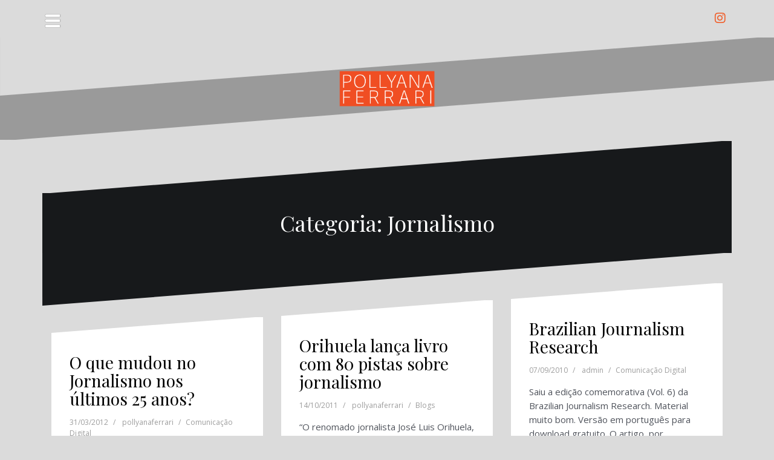

--- FILE ---
content_type: text/html; charset=UTF-8
request_url: https://pollyanaferrari.com.br/category/jornalismo-2/
body_size: 15483
content:
<!DOCTYPE html>
<html lang="pt-BR">
<head>
<meta charset="UTF-8">
<meta name="viewport" content="width=device-width, initial-scale=1">
<link rel="profile" href="http://gmpg.org/xfn/11">
<link rel="pingback" href="https://pollyanaferrari.com.br/xmlrpc.php">

<title>Jornalismo</title>
<meta name='robots' content='max-image-preview:large' />
<link rel='dns-prefetch' href='//fonts.googleapis.com' />
<link rel="alternate" type="application/rss+xml" title="Feed para  &raquo;" href="https://pollyanaferrari.com.br/feed/" />
<link rel="alternate" type="application/rss+xml" title="Feed de comentários para  &raquo;" href="https://pollyanaferrari.com.br/comments/feed/" />
<link rel="alternate" type="application/rss+xml" title="Feed de categoria para  &raquo; Jornalismo" href="https://pollyanaferrari.com.br/category/jornalismo-2/feed/" />
		<!-- This site uses the Google Analytics by ExactMetrics plugin v8.11.1 - Using Analytics tracking - https://www.exactmetrics.com/ -->
							<script src="//www.googletagmanager.com/gtag/js?id=G-CDLQBNMRKN"  data-cfasync="false" data-wpfc-render="false" type="text/javascript" async></script>
			<script data-cfasync="false" data-wpfc-render="false" type="text/javascript">
				var em_version = '8.11.1';
				var em_track_user = true;
				var em_no_track_reason = '';
								var ExactMetricsDefaultLocations = {"page_location":"https:\/\/pollyanaferrari.com.br\/category\/jornalismo-2\/"};
								if ( typeof ExactMetricsPrivacyGuardFilter === 'function' ) {
					var ExactMetricsLocations = (typeof ExactMetricsExcludeQuery === 'object') ? ExactMetricsPrivacyGuardFilter( ExactMetricsExcludeQuery ) : ExactMetricsPrivacyGuardFilter( ExactMetricsDefaultLocations );
				} else {
					var ExactMetricsLocations = (typeof ExactMetricsExcludeQuery === 'object') ? ExactMetricsExcludeQuery : ExactMetricsDefaultLocations;
				}

								var disableStrs = [
										'ga-disable-G-CDLQBNMRKN',
									];

				/* Function to detect opted out users */
				function __gtagTrackerIsOptedOut() {
					for (var index = 0; index < disableStrs.length; index++) {
						if (document.cookie.indexOf(disableStrs[index] + '=true') > -1) {
							return true;
						}
					}

					return false;
				}

				/* Disable tracking if the opt-out cookie exists. */
				if (__gtagTrackerIsOptedOut()) {
					for (var index = 0; index < disableStrs.length; index++) {
						window[disableStrs[index]] = true;
					}
				}

				/* Opt-out function */
				function __gtagTrackerOptout() {
					for (var index = 0; index < disableStrs.length; index++) {
						document.cookie = disableStrs[index] + '=true; expires=Thu, 31 Dec 2099 23:59:59 UTC; path=/';
						window[disableStrs[index]] = true;
					}
				}

				if ('undefined' === typeof gaOptout) {
					function gaOptout() {
						__gtagTrackerOptout();
					}
				}
								window.dataLayer = window.dataLayer || [];

				window.ExactMetricsDualTracker = {
					helpers: {},
					trackers: {},
				};
				if (em_track_user) {
					function __gtagDataLayer() {
						dataLayer.push(arguments);
					}

					function __gtagTracker(type, name, parameters) {
						if (!parameters) {
							parameters = {};
						}

						if (parameters.send_to) {
							__gtagDataLayer.apply(null, arguments);
							return;
						}

						if (type === 'event') {
														parameters.send_to = exactmetrics_frontend.v4_id;
							var hookName = name;
							if (typeof parameters['event_category'] !== 'undefined') {
								hookName = parameters['event_category'] + ':' + name;
							}

							if (typeof ExactMetricsDualTracker.trackers[hookName] !== 'undefined') {
								ExactMetricsDualTracker.trackers[hookName](parameters);
							} else {
								__gtagDataLayer('event', name, parameters);
							}
							
						} else {
							__gtagDataLayer.apply(null, arguments);
						}
					}

					__gtagTracker('js', new Date());
					__gtagTracker('set', {
						'developer_id.dNDMyYj': true,
											});
					if ( ExactMetricsLocations.page_location ) {
						__gtagTracker('set', ExactMetricsLocations);
					}
										__gtagTracker('config', 'G-CDLQBNMRKN', {"forceSSL":"true","link_attribution":"true"} );
										window.gtag = __gtagTracker;										(function () {
						/* https://developers.google.com/analytics/devguides/collection/analyticsjs/ */
						/* ga and __gaTracker compatibility shim. */
						var noopfn = function () {
							return null;
						};
						var newtracker = function () {
							return new Tracker();
						};
						var Tracker = function () {
							return null;
						};
						var p = Tracker.prototype;
						p.get = noopfn;
						p.set = noopfn;
						p.send = function () {
							var args = Array.prototype.slice.call(arguments);
							args.unshift('send');
							__gaTracker.apply(null, args);
						};
						var __gaTracker = function () {
							var len = arguments.length;
							if (len === 0) {
								return;
							}
							var f = arguments[len - 1];
							if (typeof f !== 'object' || f === null || typeof f.hitCallback !== 'function') {
								if ('send' === arguments[0]) {
									var hitConverted, hitObject = false, action;
									if ('event' === arguments[1]) {
										if ('undefined' !== typeof arguments[3]) {
											hitObject = {
												'eventAction': arguments[3],
												'eventCategory': arguments[2],
												'eventLabel': arguments[4],
												'value': arguments[5] ? arguments[5] : 1,
											}
										}
									}
									if ('pageview' === arguments[1]) {
										if ('undefined' !== typeof arguments[2]) {
											hitObject = {
												'eventAction': 'page_view',
												'page_path': arguments[2],
											}
										}
									}
									if (typeof arguments[2] === 'object') {
										hitObject = arguments[2];
									}
									if (typeof arguments[5] === 'object') {
										Object.assign(hitObject, arguments[5]);
									}
									if ('undefined' !== typeof arguments[1].hitType) {
										hitObject = arguments[1];
										if ('pageview' === hitObject.hitType) {
											hitObject.eventAction = 'page_view';
										}
									}
									if (hitObject) {
										action = 'timing' === arguments[1].hitType ? 'timing_complete' : hitObject.eventAction;
										hitConverted = mapArgs(hitObject);
										__gtagTracker('event', action, hitConverted);
									}
								}
								return;
							}

							function mapArgs(args) {
								var arg, hit = {};
								var gaMap = {
									'eventCategory': 'event_category',
									'eventAction': 'event_action',
									'eventLabel': 'event_label',
									'eventValue': 'event_value',
									'nonInteraction': 'non_interaction',
									'timingCategory': 'event_category',
									'timingVar': 'name',
									'timingValue': 'value',
									'timingLabel': 'event_label',
									'page': 'page_path',
									'location': 'page_location',
									'title': 'page_title',
									'referrer' : 'page_referrer',
								};
								for (arg in args) {
																		if (!(!args.hasOwnProperty(arg) || !gaMap.hasOwnProperty(arg))) {
										hit[gaMap[arg]] = args[arg];
									} else {
										hit[arg] = args[arg];
									}
								}
								return hit;
							}

							try {
								f.hitCallback();
							} catch (ex) {
							}
						};
						__gaTracker.create = newtracker;
						__gaTracker.getByName = newtracker;
						__gaTracker.getAll = function () {
							return [];
						};
						__gaTracker.remove = noopfn;
						__gaTracker.loaded = true;
						window['__gaTracker'] = __gaTracker;
					})();
									} else {
										console.log("");
					(function () {
						function __gtagTracker() {
							return null;
						}

						window['__gtagTracker'] = __gtagTracker;
						window['gtag'] = __gtagTracker;
					})();
									}
			</script>
							<!-- / Google Analytics by ExactMetrics -->
		<style id='wp-img-auto-sizes-contain-inline-css' type='text/css'>
img:is([sizes=auto i],[sizes^="auto," i]){contain-intrinsic-size:3000px 1500px}
/*# sourceURL=wp-img-auto-sizes-contain-inline-css */
</style>
<link rel='stylesheet' id='oblique-bootstrap-css' href='https://pollyanaferrari.com.br/wp-content/themes/oblique/bootstrap/css/bootstrap.min.css?ver=1' type='text/css' media='all' />
<style id='wp-emoji-styles-inline-css' type='text/css'>

	img.wp-smiley, img.emoji {
		display: inline !important;
		border: none !important;
		box-shadow: none !important;
		height: 1em !important;
		width: 1em !important;
		margin: 0 0.07em !important;
		vertical-align: -0.1em !important;
		background: none !important;
		padding: 0 !important;
	}
/*# sourceURL=wp-emoji-styles-inline-css */
</style>
<style id='wp-block-library-inline-css' type='text/css'>
:root{--wp-block-synced-color:#7a00df;--wp-block-synced-color--rgb:122,0,223;--wp-bound-block-color:var(--wp-block-synced-color);--wp-editor-canvas-background:#ddd;--wp-admin-theme-color:#007cba;--wp-admin-theme-color--rgb:0,124,186;--wp-admin-theme-color-darker-10:#006ba1;--wp-admin-theme-color-darker-10--rgb:0,107,160.5;--wp-admin-theme-color-darker-20:#005a87;--wp-admin-theme-color-darker-20--rgb:0,90,135;--wp-admin-border-width-focus:2px}@media (min-resolution:192dpi){:root{--wp-admin-border-width-focus:1.5px}}.wp-element-button{cursor:pointer}:root .has-very-light-gray-background-color{background-color:#eee}:root .has-very-dark-gray-background-color{background-color:#313131}:root .has-very-light-gray-color{color:#eee}:root .has-very-dark-gray-color{color:#313131}:root .has-vivid-green-cyan-to-vivid-cyan-blue-gradient-background{background:linear-gradient(135deg,#00d084,#0693e3)}:root .has-purple-crush-gradient-background{background:linear-gradient(135deg,#34e2e4,#4721fb 50%,#ab1dfe)}:root .has-hazy-dawn-gradient-background{background:linear-gradient(135deg,#faaca8,#dad0ec)}:root .has-subdued-olive-gradient-background{background:linear-gradient(135deg,#fafae1,#67a671)}:root .has-atomic-cream-gradient-background{background:linear-gradient(135deg,#fdd79a,#004a59)}:root .has-nightshade-gradient-background{background:linear-gradient(135deg,#330968,#31cdcf)}:root .has-midnight-gradient-background{background:linear-gradient(135deg,#020381,#2874fc)}:root{--wp--preset--font-size--normal:16px;--wp--preset--font-size--huge:42px}.has-regular-font-size{font-size:1em}.has-larger-font-size{font-size:2.625em}.has-normal-font-size{font-size:var(--wp--preset--font-size--normal)}.has-huge-font-size{font-size:var(--wp--preset--font-size--huge)}.has-text-align-center{text-align:center}.has-text-align-left{text-align:left}.has-text-align-right{text-align:right}.has-fit-text{white-space:nowrap!important}#end-resizable-editor-section{display:none}.aligncenter{clear:both}.items-justified-left{justify-content:flex-start}.items-justified-center{justify-content:center}.items-justified-right{justify-content:flex-end}.items-justified-space-between{justify-content:space-between}.screen-reader-text{border:0;clip-path:inset(50%);height:1px;margin:-1px;overflow:hidden;padding:0;position:absolute;width:1px;word-wrap:normal!important}.screen-reader-text:focus{background-color:#ddd;clip-path:none;color:#444;display:block;font-size:1em;height:auto;left:5px;line-height:normal;padding:15px 23px 14px;text-decoration:none;top:5px;width:auto;z-index:100000}html :where(.has-border-color){border-style:solid}html :where([style*=border-top-color]){border-top-style:solid}html :where([style*=border-right-color]){border-right-style:solid}html :where([style*=border-bottom-color]){border-bottom-style:solid}html :where([style*=border-left-color]){border-left-style:solid}html :where([style*=border-width]){border-style:solid}html :where([style*=border-top-width]){border-top-style:solid}html :where([style*=border-right-width]){border-right-style:solid}html :where([style*=border-bottom-width]){border-bottom-style:solid}html :where([style*=border-left-width]){border-left-style:solid}html :where(img[class*=wp-image-]){height:auto;max-width:100%}:where(figure){margin:0 0 1em}html :where(.is-position-sticky){--wp-admin--admin-bar--position-offset:var(--wp-admin--admin-bar--height,0px)}@media screen and (max-width:600px){html :where(.is-position-sticky){--wp-admin--admin-bar--position-offset:0px}}

/*# sourceURL=wp-block-library-inline-css */
</style><style id='global-styles-inline-css' type='text/css'>
:root{--wp--preset--aspect-ratio--square: 1;--wp--preset--aspect-ratio--4-3: 4/3;--wp--preset--aspect-ratio--3-4: 3/4;--wp--preset--aspect-ratio--3-2: 3/2;--wp--preset--aspect-ratio--2-3: 2/3;--wp--preset--aspect-ratio--16-9: 16/9;--wp--preset--aspect-ratio--9-16: 9/16;--wp--preset--color--black: #000000;--wp--preset--color--cyan-bluish-gray: #abb8c3;--wp--preset--color--white: #ffffff;--wp--preset--color--pale-pink: #f78da7;--wp--preset--color--vivid-red: #cf2e2e;--wp--preset--color--luminous-vivid-orange: #ff6900;--wp--preset--color--luminous-vivid-amber: #fcb900;--wp--preset--color--light-green-cyan: #7bdcb5;--wp--preset--color--vivid-green-cyan: #00d084;--wp--preset--color--pale-cyan-blue: #8ed1fc;--wp--preset--color--vivid-cyan-blue: #0693e3;--wp--preset--color--vivid-purple: #9b51e0;--wp--preset--gradient--vivid-cyan-blue-to-vivid-purple: linear-gradient(135deg,rgb(6,147,227) 0%,rgb(155,81,224) 100%);--wp--preset--gradient--light-green-cyan-to-vivid-green-cyan: linear-gradient(135deg,rgb(122,220,180) 0%,rgb(0,208,130) 100%);--wp--preset--gradient--luminous-vivid-amber-to-luminous-vivid-orange: linear-gradient(135deg,rgb(252,185,0) 0%,rgb(255,105,0) 100%);--wp--preset--gradient--luminous-vivid-orange-to-vivid-red: linear-gradient(135deg,rgb(255,105,0) 0%,rgb(207,46,46) 100%);--wp--preset--gradient--very-light-gray-to-cyan-bluish-gray: linear-gradient(135deg,rgb(238,238,238) 0%,rgb(169,184,195) 100%);--wp--preset--gradient--cool-to-warm-spectrum: linear-gradient(135deg,rgb(74,234,220) 0%,rgb(151,120,209) 20%,rgb(207,42,186) 40%,rgb(238,44,130) 60%,rgb(251,105,98) 80%,rgb(254,248,76) 100%);--wp--preset--gradient--blush-light-purple: linear-gradient(135deg,rgb(255,206,236) 0%,rgb(152,150,240) 100%);--wp--preset--gradient--blush-bordeaux: linear-gradient(135deg,rgb(254,205,165) 0%,rgb(254,45,45) 50%,rgb(107,0,62) 100%);--wp--preset--gradient--luminous-dusk: linear-gradient(135deg,rgb(255,203,112) 0%,rgb(199,81,192) 50%,rgb(65,88,208) 100%);--wp--preset--gradient--pale-ocean: linear-gradient(135deg,rgb(255,245,203) 0%,rgb(182,227,212) 50%,rgb(51,167,181) 100%);--wp--preset--gradient--electric-grass: linear-gradient(135deg,rgb(202,248,128) 0%,rgb(113,206,126) 100%);--wp--preset--gradient--midnight: linear-gradient(135deg,rgb(2,3,129) 0%,rgb(40,116,252) 100%);--wp--preset--font-size--small: 13px;--wp--preset--font-size--medium: 20px;--wp--preset--font-size--large: 36px;--wp--preset--font-size--x-large: 42px;--wp--preset--spacing--20: 0.44rem;--wp--preset--spacing--30: 0.67rem;--wp--preset--spacing--40: 1rem;--wp--preset--spacing--50: 1.5rem;--wp--preset--spacing--60: 2.25rem;--wp--preset--spacing--70: 3.38rem;--wp--preset--spacing--80: 5.06rem;--wp--preset--shadow--natural: 6px 6px 9px rgba(0, 0, 0, 0.2);--wp--preset--shadow--deep: 12px 12px 50px rgba(0, 0, 0, 0.4);--wp--preset--shadow--sharp: 6px 6px 0px rgba(0, 0, 0, 0.2);--wp--preset--shadow--outlined: 6px 6px 0px -3px rgb(255, 255, 255), 6px 6px rgb(0, 0, 0);--wp--preset--shadow--crisp: 6px 6px 0px rgb(0, 0, 0);}:where(.is-layout-flex){gap: 0.5em;}:where(.is-layout-grid){gap: 0.5em;}body .is-layout-flex{display: flex;}.is-layout-flex{flex-wrap: wrap;align-items: center;}.is-layout-flex > :is(*, div){margin: 0;}body .is-layout-grid{display: grid;}.is-layout-grid > :is(*, div){margin: 0;}:where(.wp-block-columns.is-layout-flex){gap: 2em;}:where(.wp-block-columns.is-layout-grid){gap: 2em;}:where(.wp-block-post-template.is-layout-flex){gap: 1.25em;}:where(.wp-block-post-template.is-layout-grid){gap: 1.25em;}.has-black-color{color: var(--wp--preset--color--black) !important;}.has-cyan-bluish-gray-color{color: var(--wp--preset--color--cyan-bluish-gray) !important;}.has-white-color{color: var(--wp--preset--color--white) !important;}.has-pale-pink-color{color: var(--wp--preset--color--pale-pink) !important;}.has-vivid-red-color{color: var(--wp--preset--color--vivid-red) !important;}.has-luminous-vivid-orange-color{color: var(--wp--preset--color--luminous-vivid-orange) !important;}.has-luminous-vivid-amber-color{color: var(--wp--preset--color--luminous-vivid-amber) !important;}.has-light-green-cyan-color{color: var(--wp--preset--color--light-green-cyan) !important;}.has-vivid-green-cyan-color{color: var(--wp--preset--color--vivid-green-cyan) !important;}.has-pale-cyan-blue-color{color: var(--wp--preset--color--pale-cyan-blue) !important;}.has-vivid-cyan-blue-color{color: var(--wp--preset--color--vivid-cyan-blue) !important;}.has-vivid-purple-color{color: var(--wp--preset--color--vivid-purple) !important;}.has-black-background-color{background-color: var(--wp--preset--color--black) !important;}.has-cyan-bluish-gray-background-color{background-color: var(--wp--preset--color--cyan-bluish-gray) !important;}.has-white-background-color{background-color: var(--wp--preset--color--white) !important;}.has-pale-pink-background-color{background-color: var(--wp--preset--color--pale-pink) !important;}.has-vivid-red-background-color{background-color: var(--wp--preset--color--vivid-red) !important;}.has-luminous-vivid-orange-background-color{background-color: var(--wp--preset--color--luminous-vivid-orange) !important;}.has-luminous-vivid-amber-background-color{background-color: var(--wp--preset--color--luminous-vivid-amber) !important;}.has-light-green-cyan-background-color{background-color: var(--wp--preset--color--light-green-cyan) !important;}.has-vivid-green-cyan-background-color{background-color: var(--wp--preset--color--vivid-green-cyan) !important;}.has-pale-cyan-blue-background-color{background-color: var(--wp--preset--color--pale-cyan-blue) !important;}.has-vivid-cyan-blue-background-color{background-color: var(--wp--preset--color--vivid-cyan-blue) !important;}.has-vivid-purple-background-color{background-color: var(--wp--preset--color--vivid-purple) !important;}.has-black-border-color{border-color: var(--wp--preset--color--black) !important;}.has-cyan-bluish-gray-border-color{border-color: var(--wp--preset--color--cyan-bluish-gray) !important;}.has-white-border-color{border-color: var(--wp--preset--color--white) !important;}.has-pale-pink-border-color{border-color: var(--wp--preset--color--pale-pink) !important;}.has-vivid-red-border-color{border-color: var(--wp--preset--color--vivid-red) !important;}.has-luminous-vivid-orange-border-color{border-color: var(--wp--preset--color--luminous-vivid-orange) !important;}.has-luminous-vivid-amber-border-color{border-color: var(--wp--preset--color--luminous-vivid-amber) !important;}.has-light-green-cyan-border-color{border-color: var(--wp--preset--color--light-green-cyan) !important;}.has-vivid-green-cyan-border-color{border-color: var(--wp--preset--color--vivid-green-cyan) !important;}.has-pale-cyan-blue-border-color{border-color: var(--wp--preset--color--pale-cyan-blue) !important;}.has-vivid-cyan-blue-border-color{border-color: var(--wp--preset--color--vivid-cyan-blue) !important;}.has-vivid-purple-border-color{border-color: var(--wp--preset--color--vivid-purple) !important;}.has-vivid-cyan-blue-to-vivid-purple-gradient-background{background: var(--wp--preset--gradient--vivid-cyan-blue-to-vivid-purple) !important;}.has-light-green-cyan-to-vivid-green-cyan-gradient-background{background: var(--wp--preset--gradient--light-green-cyan-to-vivid-green-cyan) !important;}.has-luminous-vivid-amber-to-luminous-vivid-orange-gradient-background{background: var(--wp--preset--gradient--luminous-vivid-amber-to-luminous-vivid-orange) !important;}.has-luminous-vivid-orange-to-vivid-red-gradient-background{background: var(--wp--preset--gradient--luminous-vivid-orange-to-vivid-red) !important;}.has-very-light-gray-to-cyan-bluish-gray-gradient-background{background: var(--wp--preset--gradient--very-light-gray-to-cyan-bluish-gray) !important;}.has-cool-to-warm-spectrum-gradient-background{background: var(--wp--preset--gradient--cool-to-warm-spectrum) !important;}.has-blush-light-purple-gradient-background{background: var(--wp--preset--gradient--blush-light-purple) !important;}.has-blush-bordeaux-gradient-background{background: var(--wp--preset--gradient--blush-bordeaux) !important;}.has-luminous-dusk-gradient-background{background: var(--wp--preset--gradient--luminous-dusk) !important;}.has-pale-ocean-gradient-background{background: var(--wp--preset--gradient--pale-ocean) !important;}.has-electric-grass-gradient-background{background: var(--wp--preset--gradient--electric-grass) !important;}.has-midnight-gradient-background{background: var(--wp--preset--gradient--midnight) !important;}.has-small-font-size{font-size: var(--wp--preset--font-size--small) !important;}.has-medium-font-size{font-size: var(--wp--preset--font-size--medium) !important;}.has-large-font-size{font-size: var(--wp--preset--font-size--large) !important;}.has-x-large-font-size{font-size: var(--wp--preset--font-size--x-large) !important;}
/*# sourceURL=global-styles-inline-css */
</style>

<style id='classic-theme-styles-inline-css' type='text/css'>
/*! This file is auto-generated */
.wp-block-button__link{color:#fff;background-color:#32373c;border-radius:9999px;box-shadow:none;text-decoration:none;padding:calc(.667em + 2px) calc(1.333em + 2px);font-size:1.125em}.wp-block-file__button{background:#32373c;color:#fff;text-decoration:none}
/*# sourceURL=/wp-includes/css/classic-themes.min.css */
</style>
<link rel='stylesheet' id='oblique-body-fonts-css' href='//fonts.googleapis.com/css?family=Open+Sans%3A400italic%2C600italic%2C400%2C600&#038;ver=6.9' type='text/css' media='all' />
<link rel='stylesheet' id='oblique-headings-fonts-css' href='//fonts.googleapis.com/css?family=Playfair+Display%3A400%2C700%2C400italic%2C700italic&#038;ver=6.9' type='text/css' media='all' />
<link rel='stylesheet' id='oblique-style-css' href='https://pollyanaferrari.com.br/wp-content/themes/oblique/style.css?ver=2.0.19' type='text/css' media='all' />
<style id='oblique-style-inline-css' type='text/css'>
.site-title { font-size:82px; }
.site-description { font-size:18px; }
.main-navigation li { font-size:16px; }
.site-branding { padding:45px 0; }
@media only screen and (max-width: 1024px) { .site-branding { padding:45px 0; } }
.site-logo, .woocommerce .site-logo, .woocommerce-page .site-logo { max-width:200px; }
.entry-meta a:hover, .entry-title a:hover, .widget-area a:hover, .social-navigation li a:hover, a { color:#f15a24}
.read-more, .nav-previous:hover, .nav-next:hover, button, .button, input[type="button"], input[type="reset"], input[type="submit"] { background-color:#f15a24}
.entry-thumb:after { background-color:rgba(241,90,36,0.4);}
.woocommerce ul.products li.product .button { background-color: #f15a24;}
.woocommerce ul.products li.product h2.woocommerce-loop-product__title:hover { color: #f15a24;}
.woocommerce ul.products li.product-category h2.woocommerce-loop-category__title:hover { color: #f15a24;}
.woocommerce ul.products li.product-category h2.woocommerce-loop-category__title:hover .count { color: #f15a24;}
.woocommerce div.product form.cart button.button { background-color: #f15a24;}
.woocommerce #reviews #comments ol.commentlist li div.star-rating { color: #f15a24;}
.woocommerce #review_form #respond .form-submit input[type="submit"] { background-color: #f15a24;}
.woocommerce div.product .woocommerce-tabs ul.tabs li.active { color: #f15a24;}
.single-product h2.related_products_title { color: #f15a24;}
.woocommerce-cart header.entry-header h1.entry-title { color: #f15a24;}
.woocommerce-cart input.button { background-color: #f15a24;}
.woocommerce-cart div.wc-proceed-to-checkout a.button { background-color: #f15a24;}
.woocommerce-message { border-top-color: #f15a24;}
.woocommerce-message::before { color: #f15a24;}
.woocommerce-cart .return-to-shop a.button { background-color: #f15a24;}
.woocommerce-message .button { background-color: #f15a24;}
.single-product .woocommerce-message .button { background-color: #f15a24;}
.woocommerce-info { border-top-color: #f15a24;}
.woocommerce-info:before { color: #f15a24;}
.woocommerce-checkout div.place-order input.button { background-color: #f15a24;}
.woocommerce-checkout header.entry-header h1.entry-title { color: #f15a24;}
.woocommerce-account header.entry-header h1.entry-title { color: #f15a24;}
.woocommerce-page form.woocommerce-form-login input[type="submit"] { background-color: #f15a24;}
.svg-block { fill:#dbdbdb;}
.footer-svg.svg-block { fill:#17191B;}
.site-footer { background-color:#17191B;}
body { color:#50545C}
.site-title a, .site-title a:hover { color:#f9f9f9}
.site-description { color:#dddddd}
.entry-title, .entry-title a { color:#000000}
.entry-meta, .entry-meta a, .entry-footer, .entry-footer a { color:#9d9d9d}
.widget-area { background-color:#17191b}
.widget-area, .widget-area a { color:#f9f9f9}
.social-navigation li a { color:#f15a24}
.sidebar-toggle, .comment-form, .comment-respond .comment-reply-title { color:#ffffff}

/*# sourceURL=oblique-style-inline-css */
</style>
<link rel='stylesheet' id='oblique-font-awesome-css' href='https://pollyanaferrari.com.br/wp-content/themes/oblique/fonts/fontawesome-all.min.css?ver=5.0.9' type='text/css' media='all' />
<script type="text/javascript" src="https://pollyanaferrari.com.br/wp-content/plugins/google-analytics-dashboard-for-wp/assets/js/frontend-gtag.js?ver=8.11.1" id="exactmetrics-frontend-script-js" async="async" data-wp-strategy="async"></script>
<script data-cfasync="false" data-wpfc-render="false" type="text/javascript" id='exactmetrics-frontend-script-js-extra'>/* <![CDATA[ */
var exactmetrics_frontend = {"js_events_tracking":"true","download_extensions":"doc,pdf,ppt,zip,xls,docx,pptx,xlsx","inbound_paths":"[{\"path\":\"\\\/go\\\/\",\"label\":\"affiliate\"},{\"path\":\"\\\/recommend\\\/\",\"label\":\"affiliate\"}]","home_url":"https:\/\/pollyanaferrari.com.br","hash_tracking":"false","v4_id":"G-CDLQBNMRKN"};/* ]]> */
</script>
<script type="text/javascript" src="https://pollyanaferrari.com.br/wp-content/themes/oblique/js/vendor/imagesloaded.pkgd.min.js?ver=1" id="oblique-imagesloaded-js"></script>
<script type="text/javascript" src="https://pollyanaferrari.com.br/wp-includes/js/jquery/jquery.min.js?ver=3.7.1" id="jquery-core-js"></script>
<script type="text/javascript" src="https://pollyanaferrari.com.br/wp-includes/js/jquery/jquery-migrate.min.js?ver=3.4.1" id="jquery-migrate-js"></script>
<script type="text/javascript" id="oblique-scripts-js-extra">
/* <![CDATA[ */
var oblique_disable_fitvids_var = {"oblique_disable_fitvids":""};
//# sourceURL=oblique-scripts-js-extra
/* ]]> */
</script>
<script type="text/javascript" src="https://pollyanaferrari.com.br/wp-content/themes/oblique/js/scripts.js?ver=1" id="oblique-scripts-js"></script>
<script type="text/javascript" src="https://pollyanaferrari.com.br/wp-includes/js/imagesloaded.min.js?ver=5.0.0" id="imagesloaded-js"></script>
<script type="text/javascript" src="https://pollyanaferrari.com.br/wp-includes/js/masonry.min.js?ver=4.2.2" id="masonry-js"></script>
<script type="text/javascript" src="https://pollyanaferrari.com.br/wp-content/themes/oblique/js/vendor/masonry-init.js?ver=1" id="oblique-masonry-init-js"></script>
<link rel="https://api.w.org/" href="https://pollyanaferrari.com.br/wp-json/" /><link rel="alternate" title="JSON" type="application/json" href="https://pollyanaferrari.com.br/wp-json/wp/v2/categories/22" /><link rel="EditURI" type="application/rsd+xml" title="RSD" href="https://pollyanaferrari.com.br/xmlrpc.php?rsd" />
<meta name="generator" content="WordPress 6.9" />
<!--[if lt IE 9]>
<script src="https://pollyanaferrari.com.br/wp-content/themes/oblique/js/vendor/html5shiv.js"></script>
<![endif]-->
<style type="text/css" id="custom-background-css">
body.custom-background { background-color: #dbdbdb; }
</style>
	<link rel="icon" href="https://pollyanaferrari.com.br/wp-content/uploads/2016/08/cropped-LOGO-01-512x512-32x32.png" sizes="32x32" />
<link rel="icon" href="https://pollyanaferrari.com.br/wp-content/uploads/2016/08/cropped-LOGO-01-512x512-192x192.png" sizes="192x192" />
<link rel="apple-touch-icon" href="https://pollyanaferrari.com.br/wp-content/uploads/2016/08/cropped-LOGO-01-512x512-180x180.png" />
<meta name="msapplication-TileImage" content="https://pollyanaferrari.com.br/wp-content/uploads/2016/08/cropped-LOGO-01-512x512-270x270.png" />
		<style type="text/css" id="wp-custom-css">
			.widget_recent_entries li::before,
.widget_archive li::before,
.widget_pages li::before,
.widget_recent_comments li::before,
.widget_categories li::before {
	font-family: 'Font Awesome 5 Free';
	font-weight: 900;
}
.widget_recent_entries li::before {
	content: "\f303";
}
.widget_archive li::before {
	content: "\f133";
}
.widget_pages li::before {
	content: "\f15b";
}
.widget_recent_comments li::before {
	content: "\f075";
}
.widget_categories li::before {
	content: "\f07b";
}


.social-navigation li a[href*="medium.com"]::before {
	content: '\f23a';
}

.social-navigation li a[href*="lattes.cnpq.br"]::before {
	content: '\f57d';
}
		</style>
		</head>

<body class="archive category category-jornalismo-2 category-22 custom-background wp-custom-logo wp-theme-oblique group-blog">
<div id="page" class="hfeed site">
	<a class="skip-link screen-reader-text" href="#content">Pular para o conteúdo</a>

		<div class="sidebar-toggle">
			<i class="fa fa-bars"></i>
			</div>

	<div class="top-bar container">
					<nav class="social-navigation clearfix">
				<div class="menu-social-container"><ul id="menu-social" class="menu clearfix"><li id="menu-item-727" class="menu-item menu-item-type-custom menu-item-object-custom menu-item-727"><a target="_blank" href="https://www.instagram.com/pollyanaferrari/"><span class="screen-reader-text">Instagram</span></a></li>
</ul></div>			</nav>
							</div>

	<div class="svg-container nav-svg svg-block">
		<svg xmlns="http://www.w3.org/2000/svg" version="1.1" viewBox="0 0 1950 150">
		  <g transform="translate(0,-902.36218)"/>
		  <path d="m 898.41609,-33.21176 0.01,0 -0.005,-0.009 -0.005,0.009 z" />
		  <path d="m 898.41609,-33.21176 0.01,0 -0.005,-0.009 -0.005,0.009 z"/>
		  <path d="M 0,150 0,0 1950,0"/>
		</svg>
	</div>	<header id="masthead" class="site-header" role="banner">
		<div class="overlay"></div>
		<div class="container">
			<div class="site-branding">
									<a href="https://pollyanaferrari.com.br/" title=""><img class="site-logo" src="https://pollyanaferrari.com.br/wp-content/uploads/2023/11/cropped-logopolly-01.png" alt="" /></a>
							</div><!-- .site-branding -->
		</div>
		<div class="svg-container header-svg svg-block">
			
		<svg xmlns="http://www.w3.org/2000/svg" version="1.1" viewBox="0 0 1890 150">
			<g transform="translate(0,-902.36218)"/>
			  <path d="m 898.41609,-33.21176 0.01,0 -0.005,-0.009 -0.005,0.009 z"/>
			  <path d="m 898.41609,-33.21176 0.01,0 -0.005,-0.009 -0.005,0.009 z"/>
			  <path d="m 1925,0 0,150 -1925,0"/>
		</svg>
			</div>		
	</header><!-- #masthead -->

	<div id="content" class="site-content">
		<div class="container content-wrapper">

	<div id="primary" class="content-area">
		<main id="main" class="site-main" role="main">

		
			<div class="svg-container svg-block page-header-svg">
		<svg xmlns="http://www.w3.org/2000/svg" version="1.1" viewBox="0 0 1890 150">
			<g transform="translate(0,-902.36218)"/>
			  <path d="m 898.41609,-33.21176 0.01,0 -0.005,-0.009 -0.005,0.009 z"/>
			  <path d="m 898.41609,-33.21176 0.01,0 -0.005,-0.009 -0.005,0.009 z"/>
			  <path d="m 1925,0 0,150 -1925,0"/>
		</svg>
	</div>			<header class="page-header">			
				<h1 class="page-title">Categoria: <span>Jornalismo</span></h1>			</header><!-- .page-header -->
			<div class="svg-container svg-block page-header-svg">
				
		<svg xmlns="http://www.w3.org/2000/svg" version="1.1" viewBox="0 0 1950 150">
		  <g transform="translate(0,-902.36218)"/>
		  <path d="m 898.41609,-33.21176 0.01,0 -0.005,-0.009 -0.005,0.009 z" />
		  <path d="m 898.41609,-33.21176 0.01,0 -0.005,-0.009 -0.005,0.009 z"/>
		  <path d="M 0,150 0,0 1950,0"/>
		</svg>
				</div>


			<div id="ob-grid" class="grid-layout">
			
<article id="post-509" class="post-509 post type-post status-publish format-standard hentry category-comunicacao-digital category-evento category-jornalismo-2 tag-editora-contexto tag-jornalismo tag-livraria-cultura tag-palestra">
	<div class="svg-container post-svg svg-block">
		
		<svg xmlns="http://www.w3.org/2000/svg" version="1.1" viewBox="0 0 1950 150">
		  <g transform="translate(0,-902.36218)"/>
		  <path d="m 898.41609,-33.21176 0.01,0 -0.005,-0.009 -0.005,0.009 z" />
		  <path d="m 898.41609,-33.21176 0.01,0 -0.005,-0.009 -0.005,0.009 z"/>
		  <path d="M 0,150 0,0 1950,0"/>
		</svg>
		</div>	

		

		<div class="post-inner no-thumb">
			
		<header class="entry-header">
			<h2 class="entry-title"><a href="https://pollyanaferrari.com.br/comunicacao-digital/o-que-mudou-no-jornalismo-nos-ultimos-25-anos/" rel="bookmark">O que mudou no Jornalismo nos últimos 25 anos?</a></h2>
						<div class="entry-meta">
				<span class="posted-on"><a href="https://pollyanaferrari.com.br/comunicacao-digital/o-que-mudou-no-jornalismo-nos-ultimos-25-anos/" rel="bookmark"><time class="entry-date published" datetime="2012-03-31T19:46:19-03:00">31/03/2012</time><time class="updated" datetime="2023-11-14T12:30:49-03:00">14/11/2023</time></a></span><span class="byline"> <span class="author vcard"><a class="url fn n" href="https://pollyanaferrari.com.br/author/pollyanaferrari/">pollyanaferrari</a></span></span><span class="cat-link"><a href="https://pollyanaferrari.com.br/category/comunicacao-digital/">Comunicação Digital</a></span>			</div><!-- .entry-meta -->
					</header><!-- .entry-header -->

		<div class="entry-content">
			<p>Se pensarmos que há duas décadas não tínhamos Google, Facebook, YouTube, Twitter, download de músicas, filmes e seriados;  que o cidadão comum não protagonizava uma reportagem em tempo real, gravando o acontecimento com seu celular.[&#8230;]</p>

					</div><!-- .entry-content -->
			</div>
				<a href="https://pollyanaferrari.com.br/comunicacao-digital/o-que-mudou-no-jornalismo-nos-ultimos-25-anos/">
			<div class="read-more">
				Continue a ler &hellip;			</div>
		</a>
		
	<div class="svg-container post-bottom-svg svg-block">
		
		<svg xmlns="http://www.w3.org/2000/svg" version="1.1" viewBox="0 0 1890 150">
			<g transform="translate(0,-902.36218)"/>
			  <path d="m 898.41609,-33.21176 0.01,0 -0.005,-0.009 -0.005,0.009 z"/>
			  <path d="m 898.41609,-33.21176 0.01,0 -0.005,-0.009 -0.005,0.009 z"/>
			  <path d="m 1925,0 0,150 -1925,0"/>
		</svg>
		</div>	
</article><!-- #post-## -->

<article id="post-419" class="post-419 post type-post status-publish format-standard hentry category-blogs-2 category-comunicacao-digital category-jornalismo-2 category-jornalismo-digital category-literatura category-narrativas tag-blogs tag-jornalismo tag-jose-luis-orihuela tag-jw tag-lancamento tag-livro">
	<div class="svg-container post-svg svg-block">
		
		<svg xmlns="http://www.w3.org/2000/svg" version="1.1" viewBox="0 0 1950 150">
		  <g transform="translate(0,-902.36218)"/>
		  <path d="m 898.41609,-33.21176 0.01,0 -0.005,-0.009 -0.005,0.009 z" />
		  <path d="m 898.41609,-33.21176 0.01,0 -0.005,-0.009 -0.005,0.009 z"/>
		  <path d="M 0,150 0,0 1950,0"/>
		</svg>
		</div>	

		

		<div class="post-inner no-thumb">
			
		<header class="entry-header">
			<h2 class="entry-title"><a href="https://pollyanaferrari.com.br/blogs-2/orihuela-lanca-livro-com-80-pistas-sobre-jornalismo/" rel="bookmark">Orihuela lança livro com 80 pistas sobre jornalismo</a></h2>
						<div class="entry-meta">
				<span class="posted-on"><a href="https://pollyanaferrari.com.br/blogs-2/orihuela-lanca-livro-com-80-pistas-sobre-jornalismo/" rel="bookmark"><time class="entry-date published" datetime="2011-10-14T18:28:30-03:00">14/10/2011</time><time class="updated" datetime="2023-11-14T12:30:20-03:00">14/11/2023</time></a></span><span class="byline"> <span class="author vcard"><a class="url fn n" href="https://pollyanaferrari.com.br/author/pollyanaferrari/">pollyanaferrari</a></span></span><span class="cat-link"><a href="https://pollyanaferrari.com.br/category/blogs-2/">Blogs</a></span>			</div><!-- .entry-meta -->
					</header><!-- .entry-header -->

		<div class="entry-content">
			<p>&#8220;O renomado jornalista José Luis Orihuela, autor do blog eCuaderno, lança dia 17 o livro &#8220;80 claves sobre el futuro del periodismo&#8221; (&#8220;80 pistas sobre o futuro do jornalismo&#8221;). A obra é uma recompilação dos posts publicados no Digital[&#8230;]</p>

					</div><!-- .entry-content -->
			</div>
				<a href="https://pollyanaferrari.com.br/blogs-2/orihuela-lanca-livro-com-80-pistas-sobre-jornalismo/">
			<div class="read-more">
				Continue a ler &hellip;			</div>
		</a>
		
	<div class="svg-container post-bottom-svg svg-block">
		
		<svg xmlns="http://www.w3.org/2000/svg" version="1.1" viewBox="0 0 1890 150">
			<g transform="translate(0,-902.36218)"/>
			  <path d="m 898.41609,-33.21176 0.01,0 -0.005,-0.009 -0.005,0.009 z"/>
			  <path d="m 898.41609,-33.21176 0.01,0 -0.005,-0.009 -0.005,0.009 z"/>
			  <path d="m 1925,0 0,150 -1925,0"/>
		</svg>
		</div>	
</article><!-- #post-## -->

<article id="post-193" class="post-193 post type-post status-publish format-standard hentry category-comunicacao-digital category-jornalismo-2 category-jornalismo-digital tag-brazilian-journalism-research tag-marcos-palacios tag-pesquisa">
	<div class="svg-container post-svg svg-block">
		
		<svg xmlns="http://www.w3.org/2000/svg" version="1.1" viewBox="0 0 1950 150">
		  <g transform="translate(0,-902.36218)"/>
		  <path d="m 898.41609,-33.21176 0.01,0 -0.005,-0.009 -0.005,0.009 z" />
		  <path d="m 898.41609,-33.21176 0.01,0 -0.005,-0.009 -0.005,0.009 z"/>
		  <path d="M 0,150 0,0 1950,0"/>
		</svg>
		</div>	

		

		<div class="post-inner no-thumb">
			
		<header class="entry-header">
			<h2 class="entry-title"><a href="https://pollyanaferrari.com.br/comunicacao-digital/brazilian-journalism-research/" rel="bookmark">Brazilian Journalism Research</a></h2>
						<div class="entry-meta">
				<span class="posted-on"><a href="https://pollyanaferrari.com.br/comunicacao-digital/brazilian-journalism-research/" rel="bookmark"><time class="entry-date published" datetime="2010-09-07T02:09:37-03:00">07/09/2010</time><time class="updated" datetime="2023-11-14T12:29:33-03:00">14/11/2023</time></a></span><span class="byline"> <span class="author vcard"><a class="url fn n" href="https://pollyanaferrari.com.br/author/admin/">admin</a></span></span><span class="cat-link"><a href="https://pollyanaferrari.com.br/category/comunicacao-digital/">Comunicação Digital</a></span>			</div><!-- .entry-meta -->
					</header><!-- .entry-header -->

		<div class="entry-content">
			<p>Saiu a edição comemorativa (Vol. 6) da Brazilian Journalism Research. Material muito bom. Versão em português para download gratuito. O artigo, por exemplo, de Elias Machado, &#8220;Metodologias de Pesquisa em Jornalismo: uma revisão histórica e perspectivas para[&#8230;]</p>

					</div><!-- .entry-content -->
			</div>
				<a href="https://pollyanaferrari.com.br/comunicacao-digital/brazilian-journalism-research/">
			<div class="read-more">
				Continue a ler &hellip;			</div>
		</a>
		
	<div class="svg-container post-bottom-svg svg-block">
		
		<svg xmlns="http://www.w3.org/2000/svg" version="1.1" viewBox="0 0 1890 150">
			<g transform="translate(0,-902.36218)"/>
			  <path d="m 898.41609,-33.21176 0.01,0 -0.005,-0.009 -0.005,0.009 z"/>
			  <path d="m 898.41609,-33.21176 0.01,0 -0.005,-0.009 -0.005,0.009 z"/>
			  <path d="m 1925,0 0,150 -1925,0"/>
		</svg>
		</div>	
</article><!-- #post-## -->
			</div>

			
		
		</main><!-- #main -->
	</div><!-- #primary -->


<div id="secondary" class="widget-area" role="complementary">



	<nav id="site-navigation" class="main-navigation" role="navigation">
		<div class="menu-menu-container"><ul id="primary-menu" class="menu"><li id="menu-item-733" class="menu-item menu-item-type-custom menu-item-object-custom menu-item-home menu-item-733"><a href="https://pollyanaferrari.com.br">Início</a></li>
<li id="menu-item-732" class="menu-item menu-item-type-post_type menu-item-object-page menu-item-732"><a href="https://pollyanaferrari.com.br/sobre/">Sobre</a></li>
<li id="menu-item-947" class="menu-item menu-item-type-post_type menu-item-object-page menu-item-947"><a href="https://pollyanaferrari.com.br/livros-2/">Livros</a></li>
<li id="menu-item-935" class="menu-item menu-item-type-custom menu-item-object-custom menu-item-935"><a href="https://pollyanaferrari.com.br/wp-content/uploads/2023/11/memorial_pollyana_download.pdf">Memorial de Carreira</a></li>
<li id="menu-item-730" class="menu-item menu-item-type-post_type menu-item-object-page menu-item-730"><a href="https://pollyanaferrari.com.br/cursos/">Seminários e cursos</a></li>
<li id="menu-item-729" class="menu-item menu-item-type-post_type menu-item-object-page menu-item-729"><a href="https://pollyanaferrari.com.br/videos/">Vídeos</a></li>
<li id="menu-item-731" class="menu-item menu-item-type-post_type menu-item-object-page menu-item-731"><a href="https://pollyanaferrari.com.br/resenhas/">Artigos/Resenhas</a></li>
<li id="menu-item-963" class="menu-item menu-item-type-post_type menu-item-object-page menu-item-963"><a href="https://pollyanaferrari.com.br/contato/">Contato</a></li>
</ul></div>	</nav><!-- #site-navigation -->
	<nav class="sidebar-nav"></nav>



			<aside id="tag_cloud-3" class="widget widget_tag_cloud"><h3 class="widget-title">O que mais se comenta?</h3><div class="tagcloud"><a href="https://pollyanaferrari.com.br/tag/aberje/" class="tag-cloud-link tag-link-44 tag-link-position-1" style="font-size: 11.347826086957pt;" aria-label="aberje (4 itens)">aberje</a>
<a href="https://pollyanaferrari.com.br/tag/blogs/" class="tag-cloud-link tag-link-97 tag-link-position-2" style="font-size: 9.8260869565217pt;" aria-label="blogs (3 itens)">blogs</a>
<a href="https://pollyanaferrari.com.br/tag/cinema/" class="tag-cloud-link tag-link-131 tag-link-position-3" style="font-size: 12.565217391304pt;" aria-label="cinema (5 itens)">cinema</a>
<a href="https://pollyanaferrari.com.br/tag/cognicao-2/" class="tag-cloud-link tag-link-135 tag-link-position-4" style="font-size: 11.347826086957pt;" aria-label="cognição (4 itens)">cognição</a>
<a href="https://pollyanaferrari.com.br/tag/comportamento-2/" class="tag-cloud-link tag-link-139 tag-link-position-5" style="font-size: 9.8260869565217pt;" aria-label="comportamento (3 itens)">comportamento</a>
<a href="https://pollyanaferrari.com.br/tag/comunicacao/" class="tag-cloud-link tag-link-141 tag-link-position-6" style="font-size: 17.130434782609pt;" aria-label="comunicação (11 itens)">comunicação</a>
<a href="https://pollyanaferrari.com.br/tag/comunicacao-digital/" class="tag-cloud-link tag-link-142 tag-link-position-7" style="font-size: 8pt;" aria-label="Comunicação Digital (2 itens)">Comunicação Digital</a>
<a href="https://pollyanaferrari.com.br/tag/dia/" class="tag-cloud-link tag-link-171 tag-link-position-8" style="font-size: 8pt;" aria-label="dia (2 itens)">dia</a>
<a href="https://pollyanaferrari.com.br/tag/documentario-2/" class="tag-cloud-link tag-link-178 tag-link-position-9" style="font-size: 11.347826086957pt;" aria-label="documentário (4 itens)">documentário</a>
<a href="https://pollyanaferrari.com.br/tag/e-book/" class="tag-cloud-link tag-link-182 tag-link-position-10" style="font-size: 9.8260869565217pt;" aria-label="e-book (3 itens)">e-book</a>
<a href="https://pollyanaferrari.com.br/tag/editora-contexto/" class="tag-cloud-link tag-link-189 tag-link-position-11" style="font-size: 8pt;" aria-label="Editora Contexto (2 itens)">Editora Contexto</a>
<a href="https://pollyanaferrari.com.br/tag/educacao-2/" class="tag-cloud-link tag-link-192 tag-link-position-12" style="font-size: 9.8260869565217pt;" aria-label="educação (3 itens)">educação</a>
<a href="https://pollyanaferrari.com.br/tag/evento-2/" class="tag-cloud-link tag-link-212 tag-link-position-13" style="font-size: 9.8260869565217pt;" aria-label="evento (3 itens)">evento</a>
<a href="https://pollyanaferrari.com.br/tag/facebook/" class="tag-cloud-link tag-link-220 tag-link-position-14" style="font-size: 14.391304347826pt;" aria-label="facebook (7 itens)">facebook</a>
<a href="https://pollyanaferrari.com.br/tag/fake-news/" class="tag-cloud-link tag-link-591 tag-link-position-15" style="font-size: 9.8260869565217pt;" aria-label="fake news (3 itens)">fake news</a>
<a href="https://pollyanaferrari.com.br/tag/fakenews/" class="tag-cloud-link tag-link-578 tag-link-position-16" style="font-size: 9.8260869565217pt;" aria-label="fakenews (3 itens)">fakenews</a>
<a href="https://pollyanaferrari.com.br/tag/folha/" class="tag-cloud-link tag-link-235 tag-link-position-17" style="font-size: 9.8260869565217pt;" aria-label="folha (3 itens)">folha</a>
<a href="https://pollyanaferrari.com.br/tag/gjol/" class="tag-cloud-link tag-link-250 tag-link-position-18" style="font-size: 11.347826086957pt;" aria-label="GJOL (4 itens)">GJOL</a>
<a href="https://pollyanaferrari.com.br/tag/google/" class="tag-cloud-link tag-link-253 tag-link-position-19" style="font-size: 9.8260869565217pt;" aria-label="google (3 itens)">google</a>
<a href="https://pollyanaferrari.com.br/tag/internet/" class="tag-cloud-link tag-link-275 tag-link-position-20" style="font-size: 14.391304347826pt;" aria-label="internet (7 itens)">internet</a>
<a href="https://pollyanaferrari.com.br/tag/jornalismo/" class="tag-cloud-link tag-link-290 tag-link-position-21" style="font-size: 15.152173913043pt;" aria-label="jornalismo (8 itens)">jornalismo</a>
<a href="https://pollyanaferrari.com.br/tag/jornalismo-digital-2/" class="tag-cloud-link tag-link-293 tag-link-position-22" style="font-size: 11.347826086957pt;" aria-label="jornalismo digital (4 itens)">jornalismo digital</a>
<a href="https://pollyanaferrari.com.br/tag/lancamento/" class="tag-cloud-link tag-link-312 tag-link-position-23" style="font-size: 15.913043478261pt;" aria-label="lançamento (9 itens)">lançamento</a>
<a href="https://pollyanaferrari.com.br/tag/livro/" class="tag-cloud-link tag-link-324 tag-link-position-24" style="font-size: 22pt;" aria-label="livro (24 itens)">livro</a>
<a href="https://pollyanaferrari.com.br/tag/marcos-palacios/" class="tag-cloud-link tag-link-343 tag-link-position-25" style="font-size: 11.347826086957pt;" aria-label="Marcos Palacios (4 itens)">Marcos Palacios</a>
<a href="https://pollyanaferrari.com.br/tag/meio-ambiente/" class="tag-cloud-link tag-link-354 tag-link-position-26" style="font-size: 9.8260869565217pt;" aria-label="meio ambiente (3 itens)">meio ambiente</a>
<a href="https://pollyanaferrari.com.br/tag/memoria-2/" class="tag-cloud-link tag-link-355 tag-link-position-27" style="font-size: 8pt;" aria-label="memória (2 itens)">memória</a>
<a href="https://pollyanaferrari.com.br/tag/movimento/" class="tag-cloud-link tag-link-374 tag-link-position-28" style="font-size: 9.8260869565217pt;" aria-label="movimento (3 itens)">movimento</a>
<a href="https://pollyanaferrari.com.br/tag/multimidia-2/" class="tag-cloud-link tag-link-376 tag-link-position-29" style="font-size: 8pt;" aria-label="multimídia (2 itens)">multimídia</a>
<a href="https://pollyanaferrari.com.br/tag/midias-sociais/" class="tag-cloud-link tag-link-350 tag-link-position-30" style="font-size: 11.347826086957pt;" aria-label="mídias sociais (4 itens)">mídias sociais</a>
<a href="https://pollyanaferrari.com.br/tag/musica-2/" class="tag-cloud-link tag-link-351 tag-link-position-31" style="font-size: 12.565217391304pt;" aria-label="música (5 itens)">música</a>
<a href="https://pollyanaferrari.com.br/tag/narrativas-2/" class="tag-cloud-link tag-link-380 tag-link-position-32" style="font-size: 15.152173913043pt;" aria-label="narrativas (8 itens)">narrativas</a>
<a href="https://pollyanaferrari.com.br/tag/notempodastelas/" class="tag-cloud-link tag-link-392 tag-link-position-33" style="font-size: 9.8260869565217pt;" aria-label="notempodastelas (3 itens)">notempodastelas</a>
<a href="https://pollyanaferrari.com.br/tag/pesquisa/" class="tag-cloud-link tag-link-416 tag-link-position-34" style="font-size: 12.565217391304pt;" aria-label="pesquisa (5 itens)">pesquisa</a>
<a href="https://pollyanaferrari.com.br/tag/pessoas/" class="tag-cloud-link tag-link-417 tag-link-position-35" style="font-size: 9.8260869565217pt;" aria-label="pessoas (3 itens)">pessoas</a>
<a href="https://pollyanaferrari.com.br/tag/poesia/" class="tag-cloud-link tag-link-428 tag-link-position-36" style="font-size: 15.152173913043pt;" aria-label="poesia (8 itens)">poesia</a>
<a href="https://pollyanaferrari.com.br/tag/pollyana-ferrari/" class="tag-cloud-link tag-link-432 tag-link-position-37" style="font-size: 13.630434782609pt;" aria-label="pollyana ferrari (6 itens)">pollyana ferrari</a>
<a href="https://pollyanaferrari.com.br/tag/pos-verdade/" class="tag-cloud-link tag-link-579 tag-link-position-38" style="font-size: 11.347826086957pt;" aria-label="pós-verdade (4 itens)">pós-verdade</a>
<a href="https://pollyanaferrari.com.br/tag/rio/" class="tag-cloud-link tag-link-468 tag-link-position-39" style="font-size: 8pt;" aria-label="Rio (2 itens)">Rio</a>
<a href="https://pollyanaferrari.com.br/tag/skype/" class="tag-cloud-link tag-link-481 tag-link-position-40" style="font-size: 9.8260869565217pt;" aria-label="skype (3 itens)">skype</a>
<a href="https://pollyanaferrari.com.br/tag/tecnologia/" class="tag-cloud-link tag-link-507 tag-link-position-41" style="font-size: 9.8260869565217pt;" aria-label="tecnologia (3 itens)">tecnologia</a>
<a href="https://pollyanaferrari.com.br/tag/telas/" class="tag-cloud-link tag-link-509 tag-link-position-42" style="font-size: 9.8260869565217pt;" aria-label="telas (3 itens)">telas</a>
<a href="https://pollyanaferrari.com.br/tag/tempo/" class="tag-cloud-link tag-link-511 tag-link-position-43" style="font-size: 9.8260869565217pt;" aria-label="tempo (3 itens)">tempo</a>
<a href="https://pollyanaferrari.com.br/tag/twitter/" class="tag-cloud-link tag-link-532 tag-link-position-44" style="font-size: 14.391304347826pt;" aria-label="twitter (7 itens)">twitter</a>
<a href="https://pollyanaferrari.com.br/tag/web/" class="tag-cloud-link tag-link-557 tag-link-position-45" style="font-size: 11.347826086957pt;" aria-label="web (4 itens)">web</a></div>
</aside>	
</div><!-- #secondary -->

		</div>
	</div><!-- #content -->

	<div class="svg-container footer-svg svg-block">
		<svg xmlns="http://www.w3.org/2000/svg" version="1.1" viewBox="0 0 1890 150">
			<g transform="translate(0,-902.36218)"/>
			  <path d="m 898.41609,-33.21176 0.01,0 -0.005,-0.009 -0.005,0.009 z"/>
			  <path d="m 898.41609,-33.21176 0.01,0 -0.005,-0.009 -0.005,0.009 z"/>
			  <path d="m 1925,0 0,150 -1925,0"/>
		</svg>
	</div>	<footer id="colophon" class="site-footer" role="contentinfo">
		<div class="container">
			<div class="col-xs-12 col-md-6 site-info">
			<a href="http://br.wordpress.org/" rel="nofollow">Orgulhosamente desenvolvido com WordPress</a><span class="sep"> | </span>Tema <a href="http://themeisle.com/themes/oblique/" rel="nofollow">Oblique</a> por Themeisle.</div>	<nav id="footernav" class="footer-navigation col-md-6 col-xs-12" role="navigation">
			</nav><!-- #site-navigation -->
			</div><!-- .site-info -->
		</div>
	</footer><!-- #colophon -->
</div><!-- #page -->

<script type="speculationrules">
{"prefetch":[{"source":"document","where":{"and":[{"href_matches":"/*"},{"not":{"href_matches":["/wp-*.php","/wp-admin/*","/wp-content/uploads/*","/wp-content/*","/wp-content/plugins/*","/wp-content/themes/oblique/*","/*\\?(.+)"]}},{"not":{"selector_matches":"a[rel~=\"nofollow\"]"}},{"not":{"selector_matches":".no-prefetch, .no-prefetch a"}}]},"eagerness":"conservative"}]}
</script>
<script type="text/javascript" src="https://pollyanaferrari.com.br/wp-content/themes/oblique/js/vendor/main.js?ver=6.9" id="oblique-main-js"></script>
<script type="text/javascript" src="https://pollyanaferrari.com.br/wp-content/themes/oblique/js/navigation.js?ver=20120206" id="oblique-navigation-js"></script>
<script type="text/javascript" src="https://pollyanaferrari.com.br/wp-content/themes/oblique/js/skip-link-focus-fix.js?ver=20130115" id="oblique-skip-link-focus-fix-js"></script>
<script id="wp-emoji-settings" type="application/json">
{"baseUrl":"https://s.w.org/images/core/emoji/17.0.2/72x72/","ext":".png","svgUrl":"https://s.w.org/images/core/emoji/17.0.2/svg/","svgExt":".svg","source":{"concatemoji":"https://pollyanaferrari.com.br/wp-includes/js/wp-emoji-release.min.js?ver=6.9"}}
</script>
<script type="module">
/* <![CDATA[ */
/*! This file is auto-generated */
const a=JSON.parse(document.getElementById("wp-emoji-settings").textContent),o=(window._wpemojiSettings=a,"wpEmojiSettingsSupports"),s=["flag","emoji"];function i(e){try{var t={supportTests:e,timestamp:(new Date).valueOf()};sessionStorage.setItem(o,JSON.stringify(t))}catch(e){}}function c(e,t,n){e.clearRect(0,0,e.canvas.width,e.canvas.height),e.fillText(t,0,0);t=new Uint32Array(e.getImageData(0,0,e.canvas.width,e.canvas.height).data);e.clearRect(0,0,e.canvas.width,e.canvas.height),e.fillText(n,0,0);const a=new Uint32Array(e.getImageData(0,0,e.canvas.width,e.canvas.height).data);return t.every((e,t)=>e===a[t])}function p(e,t){e.clearRect(0,0,e.canvas.width,e.canvas.height),e.fillText(t,0,0);var n=e.getImageData(16,16,1,1);for(let e=0;e<n.data.length;e++)if(0!==n.data[e])return!1;return!0}function u(e,t,n,a){switch(t){case"flag":return n(e,"\ud83c\udff3\ufe0f\u200d\u26a7\ufe0f","\ud83c\udff3\ufe0f\u200b\u26a7\ufe0f")?!1:!n(e,"\ud83c\udde8\ud83c\uddf6","\ud83c\udde8\u200b\ud83c\uddf6")&&!n(e,"\ud83c\udff4\udb40\udc67\udb40\udc62\udb40\udc65\udb40\udc6e\udb40\udc67\udb40\udc7f","\ud83c\udff4\u200b\udb40\udc67\u200b\udb40\udc62\u200b\udb40\udc65\u200b\udb40\udc6e\u200b\udb40\udc67\u200b\udb40\udc7f");case"emoji":return!a(e,"\ud83e\u1fac8")}return!1}function f(e,t,n,a){let r;const o=(r="undefined"!=typeof WorkerGlobalScope&&self instanceof WorkerGlobalScope?new OffscreenCanvas(300,150):document.createElement("canvas")).getContext("2d",{willReadFrequently:!0}),s=(o.textBaseline="top",o.font="600 32px Arial",{});return e.forEach(e=>{s[e]=t(o,e,n,a)}),s}function r(e){var t=document.createElement("script");t.src=e,t.defer=!0,document.head.appendChild(t)}a.supports={everything:!0,everythingExceptFlag:!0},new Promise(t=>{let n=function(){try{var e=JSON.parse(sessionStorage.getItem(o));if("object"==typeof e&&"number"==typeof e.timestamp&&(new Date).valueOf()<e.timestamp+604800&&"object"==typeof e.supportTests)return e.supportTests}catch(e){}return null}();if(!n){if("undefined"!=typeof Worker&&"undefined"!=typeof OffscreenCanvas&&"undefined"!=typeof URL&&URL.createObjectURL&&"undefined"!=typeof Blob)try{var e="postMessage("+f.toString()+"("+[JSON.stringify(s),u.toString(),c.toString(),p.toString()].join(",")+"));",a=new Blob([e],{type:"text/javascript"});const r=new Worker(URL.createObjectURL(a),{name:"wpTestEmojiSupports"});return void(r.onmessage=e=>{i(n=e.data),r.terminate(),t(n)})}catch(e){}i(n=f(s,u,c,p))}t(n)}).then(e=>{for(const n in e)a.supports[n]=e[n],a.supports.everything=a.supports.everything&&a.supports[n],"flag"!==n&&(a.supports.everythingExceptFlag=a.supports.everythingExceptFlag&&a.supports[n]);var t;a.supports.everythingExceptFlag=a.supports.everythingExceptFlag&&!a.supports.flag,a.supports.everything||((t=a.source||{}).concatemoji?r(t.concatemoji):t.wpemoji&&t.twemoji&&(r(t.twemoji),r(t.wpemoji)))});
//# sourceURL=https://pollyanaferrari.com.br/wp-includes/js/wp-emoji-loader.min.js
/* ]]> */
</script>

</body>
</html>
